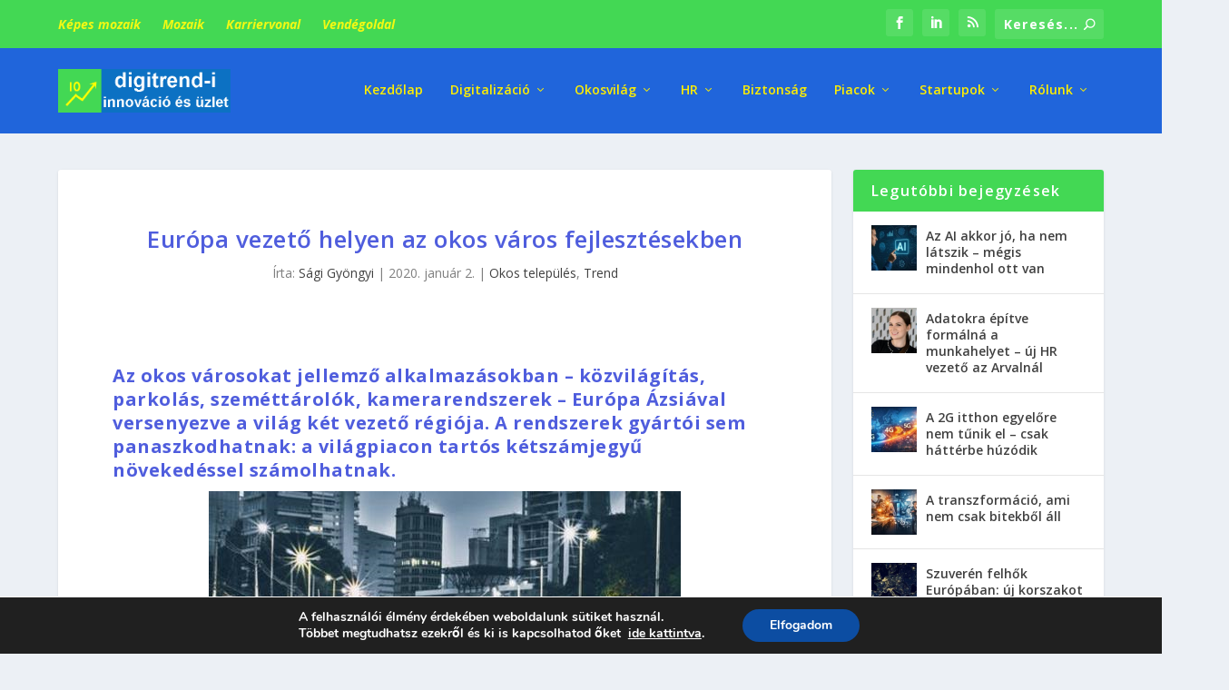

--- FILE ---
content_type: text/html; charset=utf-8
request_url: https://www.google.com/recaptcha/api2/anchor?ar=1&k=6LeIGIsUAAAAAAD3tXwawttCtUJBvDrl91YFJEJs&co=aHR0cHM6Ly9kaWdpdHJlbmRpLmh1OjQ0Mw..&hl=en&v=PoyoqOPhxBO7pBk68S4YbpHZ&size=invisible&anchor-ms=20000&execute-ms=30000&cb=vuc1x3mfjmbk
body_size: 48401
content:
<!DOCTYPE HTML><html dir="ltr" lang="en"><head><meta http-equiv="Content-Type" content="text/html; charset=UTF-8">
<meta http-equiv="X-UA-Compatible" content="IE=edge">
<title>reCAPTCHA</title>
<style type="text/css">
/* cyrillic-ext */
@font-face {
  font-family: 'Roboto';
  font-style: normal;
  font-weight: 400;
  font-stretch: 100%;
  src: url(//fonts.gstatic.com/s/roboto/v48/KFO7CnqEu92Fr1ME7kSn66aGLdTylUAMa3GUBHMdazTgWw.woff2) format('woff2');
  unicode-range: U+0460-052F, U+1C80-1C8A, U+20B4, U+2DE0-2DFF, U+A640-A69F, U+FE2E-FE2F;
}
/* cyrillic */
@font-face {
  font-family: 'Roboto';
  font-style: normal;
  font-weight: 400;
  font-stretch: 100%;
  src: url(//fonts.gstatic.com/s/roboto/v48/KFO7CnqEu92Fr1ME7kSn66aGLdTylUAMa3iUBHMdazTgWw.woff2) format('woff2');
  unicode-range: U+0301, U+0400-045F, U+0490-0491, U+04B0-04B1, U+2116;
}
/* greek-ext */
@font-face {
  font-family: 'Roboto';
  font-style: normal;
  font-weight: 400;
  font-stretch: 100%;
  src: url(//fonts.gstatic.com/s/roboto/v48/KFO7CnqEu92Fr1ME7kSn66aGLdTylUAMa3CUBHMdazTgWw.woff2) format('woff2');
  unicode-range: U+1F00-1FFF;
}
/* greek */
@font-face {
  font-family: 'Roboto';
  font-style: normal;
  font-weight: 400;
  font-stretch: 100%;
  src: url(//fonts.gstatic.com/s/roboto/v48/KFO7CnqEu92Fr1ME7kSn66aGLdTylUAMa3-UBHMdazTgWw.woff2) format('woff2');
  unicode-range: U+0370-0377, U+037A-037F, U+0384-038A, U+038C, U+038E-03A1, U+03A3-03FF;
}
/* math */
@font-face {
  font-family: 'Roboto';
  font-style: normal;
  font-weight: 400;
  font-stretch: 100%;
  src: url(//fonts.gstatic.com/s/roboto/v48/KFO7CnqEu92Fr1ME7kSn66aGLdTylUAMawCUBHMdazTgWw.woff2) format('woff2');
  unicode-range: U+0302-0303, U+0305, U+0307-0308, U+0310, U+0312, U+0315, U+031A, U+0326-0327, U+032C, U+032F-0330, U+0332-0333, U+0338, U+033A, U+0346, U+034D, U+0391-03A1, U+03A3-03A9, U+03B1-03C9, U+03D1, U+03D5-03D6, U+03F0-03F1, U+03F4-03F5, U+2016-2017, U+2034-2038, U+203C, U+2040, U+2043, U+2047, U+2050, U+2057, U+205F, U+2070-2071, U+2074-208E, U+2090-209C, U+20D0-20DC, U+20E1, U+20E5-20EF, U+2100-2112, U+2114-2115, U+2117-2121, U+2123-214F, U+2190, U+2192, U+2194-21AE, U+21B0-21E5, U+21F1-21F2, U+21F4-2211, U+2213-2214, U+2216-22FF, U+2308-230B, U+2310, U+2319, U+231C-2321, U+2336-237A, U+237C, U+2395, U+239B-23B7, U+23D0, U+23DC-23E1, U+2474-2475, U+25AF, U+25B3, U+25B7, U+25BD, U+25C1, U+25CA, U+25CC, U+25FB, U+266D-266F, U+27C0-27FF, U+2900-2AFF, U+2B0E-2B11, U+2B30-2B4C, U+2BFE, U+3030, U+FF5B, U+FF5D, U+1D400-1D7FF, U+1EE00-1EEFF;
}
/* symbols */
@font-face {
  font-family: 'Roboto';
  font-style: normal;
  font-weight: 400;
  font-stretch: 100%;
  src: url(//fonts.gstatic.com/s/roboto/v48/KFO7CnqEu92Fr1ME7kSn66aGLdTylUAMaxKUBHMdazTgWw.woff2) format('woff2');
  unicode-range: U+0001-000C, U+000E-001F, U+007F-009F, U+20DD-20E0, U+20E2-20E4, U+2150-218F, U+2190, U+2192, U+2194-2199, U+21AF, U+21E6-21F0, U+21F3, U+2218-2219, U+2299, U+22C4-22C6, U+2300-243F, U+2440-244A, U+2460-24FF, U+25A0-27BF, U+2800-28FF, U+2921-2922, U+2981, U+29BF, U+29EB, U+2B00-2BFF, U+4DC0-4DFF, U+FFF9-FFFB, U+10140-1018E, U+10190-1019C, U+101A0, U+101D0-101FD, U+102E0-102FB, U+10E60-10E7E, U+1D2C0-1D2D3, U+1D2E0-1D37F, U+1F000-1F0FF, U+1F100-1F1AD, U+1F1E6-1F1FF, U+1F30D-1F30F, U+1F315, U+1F31C, U+1F31E, U+1F320-1F32C, U+1F336, U+1F378, U+1F37D, U+1F382, U+1F393-1F39F, U+1F3A7-1F3A8, U+1F3AC-1F3AF, U+1F3C2, U+1F3C4-1F3C6, U+1F3CA-1F3CE, U+1F3D4-1F3E0, U+1F3ED, U+1F3F1-1F3F3, U+1F3F5-1F3F7, U+1F408, U+1F415, U+1F41F, U+1F426, U+1F43F, U+1F441-1F442, U+1F444, U+1F446-1F449, U+1F44C-1F44E, U+1F453, U+1F46A, U+1F47D, U+1F4A3, U+1F4B0, U+1F4B3, U+1F4B9, U+1F4BB, U+1F4BF, U+1F4C8-1F4CB, U+1F4D6, U+1F4DA, U+1F4DF, U+1F4E3-1F4E6, U+1F4EA-1F4ED, U+1F4F7, U+1F4F9-1F4FB, U+1F4FD-1F4FE, U+1F503, U+1F507-1F50B, U+1F50D, U+1F512-1F513, U+1F53E-1F54A, U+1F54F-1F5FA, U+1F610, U+1F650-1F67F, U+1F687, U+1F68D, U+1F691, U+1F694, U+1F698, U+1F6AD, U+1F6B2, U+1F6B9-1F6BA, U+1F6BC, U+1F6C6-1F6CF, U+1F6D3-1F6D7, U+1F6E0-1F6EA, U+1F6F0-1F6F3, U+1F6F7-1F6FC, U+1F700-1F7FF, U+1F800-1F80B, U+1F810-1F847, U+1F850-1F859, U+1F860-1F887, U+1F890-1F8AD, U+1F8B0-1F8BB, U+1F8C0-1F8C1, U+1F900-1F90B, U+1F93B, U+1F946, U+1F984, U+1F996, U+1F9E9, U+1FA00-1FA6F, U+1FA70-1FA7C, U+1FA80-1FA89, U+1FA8F-1FAC6, U+1FACE-1FADC, U+1FADF-1FAE9, U+1FAF0-1FAF8, U+1FB00-1FBFF;
}
/* vietnamese */
@font-face {
  font-family: 'Roboto';
  font-style: normal;
  font-weight: 400;
  font-stretch: 100%;
  src: url(//fonts.gstatic.com/s/roboto/v48/KFO7CnqEu92Fr1ME7kSn66aGLdTylUAMa3OUBHMdazTgWw.woff2) format('woff2');
  unicode-range: U+0102-0103, U+0110-0111, U+0128-0129, U+0168-0169, U+01A0-01A1, U+01AF-01B0, U+0300-0301, U+0303-0304, U+0308-0309, U+0323, U+0329, U+1EA0-1EF9, U+20AB;
}
/* latin-ext */
@font-face {
  font-family: 'Roboto';
  font-style: normal;
  font-weight: 400;
  font-stretch: 100%;
  src: url(//fonts.gstatic.com/s/roboto/v48/KFO7CnqEu92Fr1ME7kSn66aGLdTylUAMa3KUBHMdazTgWw.woff2) format('woff2');
  unicode-range: U+0100-02BA, U+02BD-02C5, U+02C7-02CC, U+02CE-02D7, U+02DD-02FF, U+0304, U+0308, U+0329, U+1D00-1DBF, U+1E00-1E9F, U+1EF2-1EFF, U+2020, U+20A0-20AB, U+20AD-20C0, U+2113, U+2C60-2C7F, U+A720-A7FF;
}
/* latin */
@font-face {
  font-family: 'Roboto';
  font-style: normal;
  font-weight: 400;
  font-stretch: 100%;
  src: url(//fonts.gstatic.com/s/roboto/v48/KFO7CnqEu92Fr1ME7kSn66aGLdTylUAMa3yUBHMdazQ.woff2) format('woff2');
  unicode-range: U+0000-00FF, U+0131, U+0152-0153, U+02BB-02BC, U+02C6, U+02DA, U+02DC, U+0304, U+0308, U+0329, U+2000-206F, U+20AC, U+2122, U+2191, U+2193, U+2212, U+2215, U+FEFF, U+FFFD;
}
/* cyrillic-ext */
@font-face {
  font-family: 'Roboto';
  font-style: normal;
  font-weight: 500;
  font-stretch: 100%;
  src: url(//fonts.gstatic.com/s/roboto/v48/KFO7CnqEu92Fr1ME7kSn66aGLdTylUAMa3GUBHMdazTgWw.woff2) format('woff2');
  unicode-range: U+0460-052F, U+1C80-1C8A, U+20B4, U+2DE0-2DFF, U+A640-A69F, U+FE2E-FE2F;
}
/* cyrillic */
@font-face {
  font-family: 'Roboto';
  font-style: normal;
  font-weight: 500;
  font-stretch: 100%;
  src: url(//fonts.gstatic.com/s/roboto/v48/KFO7CnqEu92Fr1ME7kSn66aGLdTylUAMa3iUBHMdazTgWw.woff2) format('woff2');
  unicode-range: U+0301, U+0400-045F, U+0490-0491, U+04B0-04B1, U+2116;
}
/* greek-ext */
@font-face {
  font-family: 'Roboto';
  font-style: normal;
  font-weight: 500;
  font-stretch: 100%;
  src: url(//fonts.gstatic.com/s/roboto/v48/KFO7CnqEu92Fr1ME7kSn66aGLdTylUAMa3CUBHMdazTgWw.woff2) format('woff2');
  unicode-range: U+1F00-1FFF;
}
/* greek */
@font-face {
  font-family: 'Roboto';
  font-style: normal;
  font-weight: 500;
  font-stretch: 100%;
  src: url(//fonts.gstatic.com/s/roboto/v48/KFO7CnqEu92Fr1ME7kSn66aGLdTylUAMa3-UBHMdazTgWw.woff2) format('woff2');
  unicode-range: U+0370-0377, U+037A-037F, U+0384-038A, U+038C, U+038E-03A1, U+03A3-03FF;
}
/* math */
@font-face {
  font-family: 'Roboto';
  font-style: normal;
  font-weight: 500;
  font-stretch: 100%;
  src: url(//fonts.gstatic.com/s/roboto/v48/KFO7CnqEu92Fr1ME7kSn66aGLdTylUAMawCUBHMdazTgWw.woff2) format('woff2');
  unicode-range: U+0302-0303, U+0305, U+0307-0308, U+0310, U+0312, U+0315, U+031A, U+0326-0327, U+032C, U+032F-0330, U+0332-0333, U+0338, U+033A, U+0346, U+034D, U+0391-03A1, U+03A3-03A9, U+03B1-03C9, U+03D1, U+03D5-03D6, U+03F0-03F1, U+03F4-03F5, U+2016-2017, U+2034-2038, U+203C, U+2040, U+2043, U+2047, U+2050, U+2057, U+205F, U+2070-2071, U+2074-208E, U+2090-209C, U+20D0-20DC, U+20E1, U+20E5-20EF, U+2100-2112, U+2114-2115, U+2117-2121, U+2123-214F, U+2190, U+2192, U+2194-21AE, U+21B0-21E5, U+21F1-21F2, U+21F4-2211, U+2213-2214, U+2216-22FF, U+2308-230B, U+2310, U+2319, U+231C-2321, U+2336-237A, U+237C, U+2395, U+239B-23B7, U+23D0, U+23DC-23E1, U+2474-2475, U+25AF, U+25B3, U+25B7, U+25BD, U+25C1, U+25CA, U+25CC, U+25FB, U+266D-266F, U+27C0-27FF, U+2900-2AFF, U+2B0E-2B11, U+2B30-2B4C, U+2BFE, U+3030, U+FF5B, U+FF5D, U+1D400-1D7FF, U+1EE00-1EEFF;
}
/* symbols */
@font-face {
  font-family: 'Roboto';
  font-style: normal;
  font-weight: 500;
  font-stretch: 100%;
  src: url(//fonts.gstatic.com/s/roboto/v48/KFO7CnqEu92Fr1ME7kSn66aGLdTylUAMaxKUBHMdazTgWw.woff2) format('woff2');
  unicode-range: U+0001-000C, U+000E-001F, U+007F-009F, U+20DD-20E0, U+20E2-20E4, U+2150-218F, U+2190, U+2192, U+2194-2199, U+21AF, U+21E6-21F0, U+21F3, U+2218-2219, U+2299, U+22C4-22C6, U+2300-243F, U+2440-244A, U+2460-24FF, U+25A0-27BF, U+2800-28FF, U+2921-2922, U+2981, U+29BF, U+29EB, U+2B00-2BFF, U+4DC0-4DFF, U+FFF9-FFFB, U+10140-1018E, U+10190-1019C, U+101A0, U+101D0-101FD, U+102E0-102FB, U+10E60-10E7E, U+1D2C0-1D2D3, U+1D2E0-1D37F, U+1F000-1F0FF, U+1F100-1F1AD, U+1F1E6-1F1FF, U+1F30D-1F30F, U+1F315, U+1F31C, U+1F31E, U+1F320-1F32C, U+1F336, U+1F378, U+1F37D, U+1F382, U+1F393-1F39F, U+1F3A7-1F3A8, U+1F3AC-1F3AF, U+1F3C2, U+1F3C4-1F3C6, U+1F3CA-1F3CE, U+1F3D4-1F3E0, U+1F3ED, U+1F3F1-1F3F3, U+1F3F5-1F3F7, U+1F408, U+1F415, U+1F41F, U+1F426, U+1F43F, U+1F441-1F442, U+1F444, U+1F446-1F449, U+1F44C-1F44E, U+1F453, U+1F46A, U+1F47D, U+1F4A3, U+1F4B0, U+1F4B3, U+1F4B9, U+1F4BB, U+1F4BF, U+1F4C8-1F4CB, U+1F4D6, U+1F4DA, U+1F4DF, U+1F4E3-1F4E6, U+1F4EA-1F4ED, U+1F4F7, U+1F4F9-1F4FB, U+1F4FD-1F4FE, U+1F503, U+1F507-1F50B, U+1F50D, U+1F512-1F513, U+1F53E-1F54A, U+1F54F-1F5FA, U+1F610, U+1F650-1F67F, U+1F687, U+1F68D, U+1F691, U+1F694, U+1F698, U+1F6AD, U+1F6B2, U+1F6B9-1F6BA, U+1F6BC, U+1F6C6-1F6CF, U+1F6D3-1F6D7, U+1F6E0-1F6EA, U+1F6F0-1F6F3, U+1F6F7-1F6FC, U+1F700-1F7FF, U+1F800-1F80B, U+1F810-1F847, U+1F850-1F859, U+1F860-1F887, U+1F890-1F8AD, U+1F8B0-1F8BB, U+1F8C0-1F8C1, U+1F900-1F90B, U+1F93B, U+1F946, U+1F984, U+1F996, U+1F9E9, U+1FA00-1FA6F, U+1FA70-1FA7C, U+1FA80-1FA89, U+1FA8F-1FAC6, U+1FACE-1FADC, U+1FADF-1FAE9, U+1FAF0-1FAF8, U+1FB00-1FBFF;
}
/* vietnamese */
@font-face {
  font-family: 'Roboto';
  font-style: normal;
  font-weight: 500;
  font-stretch: 100%;
  src: url(//fonts.gstatic.com/s/roboto/v48/KFO7CnqEu92Fr1ME7kSn66aGLdTylUAMa3OUBHMdazTgWw.woff2) format('woff2');
  unicode-range: U+0102-0103, U+0110-0111, U+0128-0129, U+0168-0169, U+01A0-01A1, U+01AF-01B0, U+0300-0301, U+0303-0304, U+0308-0309, U+0323, U+0329, U+1EA0-1EF9, U+20AB;
}
/* latin-ext */
@font-face {
  font-family: 'Roboto';
  font-style: normal;
  font-weight: 500;
  font-stretch: 100%;
  src: url(//fonts.gstatic.com/s/roboto/v48/KFO7CnqEu92Fr1ME7kSn66aGLdTylUAMa3KUBHMdazTgWw.woff2) format('woff2');
  unicode-range: U+0100-02BA, U+02BD-02C5, U+02C7-02CC, U+02CE-02D7, U+02DD-02FF, U+0304, U+0308, U+0329, U+1D00-1DBF, U+1E00-1E9F, U+1EF2-1EFF, U+2020, U+20A0-20AB, U+20AD-20C0, U+2113, U+2C60-2C7F, U+A720-A7FF;
}
/* latin */
@font-face {
  font-family: 'Roboto';
  font-style: normal;
  font-weight: 500;
  font-stretch: 100%;
  src: url(//fonts.gstatic.com/s/roboto/v48/KFO7CnqEu92Fr1ME7kSn66aGLdTylUAMa3yUBHMdazQ.woff2) format('woff2');
  unicode-range: U+0000-00FF, U+0131, U+0152-0153, U+02BB-02BC, U+02C6, U+02DA, U+02DC, U+0304, U+0308, U+0329, U+2000-206F, U+20AC, U+2122, U+2191, U+2193, U+2212, U+2215, U+FEFF, U+FFFD;
}
/* cyrillic-ext */
@font-face {
  font-family: 'Roboto';
  font-style: normal;
  font-weight: 900;
  font-stretch: 100%;
  src: url(//fonts.gstatic.com/s/roboto/v48/KFO7CnqEu92Fr1ME7kSn66aGLdTylUAMa3GUBHMdazTgWw.woff2) format('woff2');
  unicode-range: U+0460-052F, U+1C80-1C8A, U+20B4, U+2DE0-2DFF, U+A640-A69F, U+FE2E-FE2F;
}
/* cyrillic */
@font-face {
  font-family: 'Roboto';
  font-style: normal;
  font-weight: 900;
  font-stretch: 100%;
  src: url(//fonts.gstatic.com/s/roboto/v48/KFO7CnqEu92Fr1ME7kSn66aGLdTylUAMa3iUBHMdazTgWw.woff2) format('woff2');
  unicode-range: U+0301, U+0400-045F, U+0490-0491, U+04B0-04B1, U+2116;
}
/* greek-ext */
@font-face {
  font-family: 'Roboto';
  font-style: normal;
  font-weight: 900;
  font-stretch: 100%;
  src: url(//fonts.gstatic.com/s/roboto/v48/KFO7CnqEu92Fr1ME7kSn66aGLdTylUAMa3CUBHMdazTgWw.woff2) format('woff2');
  unicode-range: U+1F00-1FFF;
}
/* greek */
@font-face {
  font-family: 'Roboto';
  font-style: normal;
  font-weight: 900;
  font-stretch: 100%;
  src: url(//fonts.gstatic.com/s/roboto/v48/KFO7CnqEu92Fr1ME7kSn66aGLdTylUAMa3-UBHMdazTgWw.woff2) format('woff2');
  unicode-range: U+0370-0377, U+037A-037F, U+0384-038A, U+038C, U+038E-03A1, U+03A3-03FF;
}
/* math */
@font-face {
  font-family: 'Roboto';
  font-style: normal;
  font-weight: 900;
  font-stretch: 100%;
  src: url(//fonts.gstatic.com/s/roboto/v48/KFO7CnqEu92Fr1ME7kSn66aGLdTylUAMawCUBHMdazTgWw.woff2) format('woff2');
  unicode-range: U+0302-0303, U+0305, U+0307-0308, U+0310, U+0312, U+0315, U+031A, U+0326-0327, U+032C, U+032F-0330, U+0332-0333, U+0338, U+033A, U+0346, U+034D, U+0391-03A1, U+03A3-03A9, U+03B1-03C9, U+03D1, U+03D5-03D6, U+03F0-03F1, U+03F4-03F5, U+2016-2017, U+2034-2038, U+203C, U+2040, U+2043, U+2047, U+2050, U+2057, U+205F, U+2070-2071, U+2074-208E, U+2090-209C, U+20D0-20DC, U+20E1, U+20E5-20EF, U+2100-2112, U+2114-2115, U+2117-2121, U+2123-214F, U+2190, U+2192, U+2194-21AE, U+21B0-21E5, U+21F1-21F2, U+21F4-2211, U+2213-2214, U+2216-22FF, U+2308-230B, U+2310, U+2319, U+231C-2321, U+2336-237A, U+237C, U+2395, U+239B-23B7, U+23D0, U+23DC-23E1, U+2474-2475, U+25AF, U+25B3, U+25B7, U+25BD, U+25C1, U+25CA, U+25CC, U+25FB, U+266D-266F, U+27C0-27FF, U+2900-2AFF, U+2B0E-2B11, U+2B30-2B4C, U+2BFE, U+3030, U+FF5B, U+FF5D, U+1D400-1D7FF, U+1EE00-1EEFF;
}
/* symbols */
@font-face {
  font-family: 'Roboto';
  font-style: normal;
  font-weight: 900;
  font-stretch: 100%;
  src: url(//fonts.gstatic.com/s/roboto/v48/KFO7CnqEu92Fr1ME7kSn66aGLdTylUAMaxKUBHMdazTgWw.woff2) format('woff2');
  unicode-range: U+0001-000C, U+000E-001F, U+007F-009F, U+20DD-20E0, U+20E2-20E4, U+2150-218F, U+2190, U+2192, U+2194-2199, U+21AF, U+21E6-21F0, U+21F3, U+2218-2219, U+2299, U+22C4-22C6, U+2300-243F, U+2440-244A, U+2460-24FF, U+25A0-27BF, U+2800-28FF, U+2921-2922, U+2981, U+29BF, U+29EB, U+2B00-2BFF, U+4DC0-4DFF, U+FFF9-FFFB, U+10140-1018E, U+10190-1019C, U+101A0, U+101D0-101FD, U+102E0-102FB, U+10E60-10E7E, U+1D2C0-1D2D3, U+1D2E0-1D37F, U+1F000-1F0FF, U+1F100-1F1AD, U+1F1E6-1F1FF, U+1F30D-1F30F, U+1F315, U+1F31C, U+1F31E, U+1F320-1F32C, U+1F336, U+1F378, U+1F37D, U+1F382, U+1F393-1F39F, U+1F3A7-1F3A8, U+1F3AC-1F3AF, U+1F3C2, U+1F3C4-1F3C6, U+1F3CA-1F3CE, U+1F3D4-1F3E0, U+1F3ED, U+1F3F1-1F3F3, U+1F3F5-1F3F7, U+1F408, U+1F415, U+1F41F, U+1F426, U+1F43F, U+1F441-1F442, U+1F444, U+1F446-1F449, U+1F44C-1F44E, U+1F453, U+1F46A, U+1F47D, U+1F4A3, U+1F4B0, U+1F4B3, U+1F4B9, U+1F4BB, U+1F4BF, U+1F4C8-1F4CB, U+1F4D6, U+1F4DA, U+1F4DF, U+1F4E3-1F4E6, U+1F4EA-1F4ED, U+1F4F7, U+1F4F9-1F4FB, U+1F4FD-1F4FE, U+1F503, U+1F507-1F50B, U+1F50D, U+1F512-1F513, U+1F53E-1F54A, U+1F54F-1F5FA, U+1F610, U+1F650-1F67F, U+1F687, U+1F68D, U+1F691, U+1F694, U+1F698, U+1F6AD, U+1F6B2, U+1F6B9-1F6BA, U+1F6BC, U+1F6C6-1F6CF, U+1F6D3-1F6D7, U+1F6E0-1F6EA, U+1F6F0-1F6F3, U+1F6F7-1F6FC, U+1F700-1F7FF, U+1F800-1F80B, U+1F810-1F847, U+1F850-1F859, U+1F860-1F887, U+1F890-1F8AD, U+1F8B0-1F8BB, U+1F8C0-1F8C1, U+1F900-1F90B, U+1F93B, U+1F946, U+1F984, U+1F996, U+1F9E9, U+1FA00-1FA6F, U+1FA70-1FA7C, U+1FA80-1FA89, U+1FA8F-1FAC6, U+1FACE-1FADC, U+1FADF-1FAE9, U+1FAF0-1FAF8, U+1FB00-1FBFF;
}
/* vietnamese */
@font-face {
  font-family: 'Roboto';
  font-style: normal;
  font-weight: 900;
  font-stretch: 100%;
  src: url(//fonts.gstatic.com/s/roboto/v48/KFO7CnqEu92Fr1ME7kSn66aGLdTylUAMa3OUBHMdazTgWw.woff2) format('woff2');
  unicode-range: U+0102-0103, U+0110-0111, U+0128-0129, U+0168-0169, U+01A0-01A1, U+01AF-01B0, U+0300-0301, U+0303-0304, U+0308-0309, U+0323, U+0329, U+1EA0-1EF9, U+20AB;
}
/* latin-ext */
@font-face {
  font-family: 'Roboto';
  font-style: normal;
  font-weight: 900;
  font-stretch: 100%;
  src: url(//fonts.gstatic.com/s/roboto/v48/KFO7CnqEu92Fr1ME7kSn66aGLdTylUAMa3KUBHMdazTgWw.woff2) format('woff2');
  unicode-range: U+0100-02BA, U+02BD-02C5, U+02C7-02CC, U+02CE-02D7, U+02DD-02FF, U+0304, U+0308, U+0329, U+1D00-1DBF, U+1E00-1E9F, U+1EF2-1EFF, U+2020, U+20A0-20AB, U+20AD-20C0, U+2113, U+2C60-2C7F, U+A720-A7FF;
}
/* latin */
@font-face {
  font-family: 'Roboto';
  font-style: normal;
  font-weight: 900;
  font-stretch: 100%;
  src: url(//fonts.gstatic.com/s/roboto/v48/KFO7CnqEu92Fr1ME7kSn66aGLdTylUAMa3yUBHMdazQ.woff2) format('woff2');
  unicode-range: U+0000-00FF, U+0131, U+0152-0153, U+02BB-02BC, U+02C6, U+02DA, U+02DC, U+0304, U+0308, U+0329, U+2000-206F, U+20AC, U+2122, U+2191, U+2193, U+2212, U+2215, U+FEFF, U+FFFD;
}

</style>
<link rel="stylesheet" type="text/css" href="https://www.gstatic.com/recaptcha/releases/PoyoqOPhxBO7pBk68S4YbpHZ/styles__ltr.css">
<script nonce="C6v01MvxuOq982ciQa-YeA" type="text/javascript">window['__recaptcha_api'] = 'https://www.google.com/recaptcha/api2/';</script>
<script type="text/javascript" src="https://www.gstatic.com/recaptcha/releases/PoyoqOPhxBO7pBk68S4YbpHZ/recaptcha__en.js" nonce="C6v01MvxuOq982ciQa-YeA">
      
    </script></head>
<body><div id="rc-anchor-alert" class="rc-anchor-alert"></div>
<input type="hidden" id="recaptcha-token" value="[base64]">
<script type="text/javascript" nonce="C6v01MvxuOq982ciQa-YeA">
      recaptcha.anchor.Main.init("[\x22ainput\x22,[\x22bgdata\x22,\x22\x22,\[base64]/[base64]/[base64]/[base64]/[base64]/UltsKytdPUU6KEU8MjA0OD9SW2wrK109RT4+NnwxOTI6KChFJjY0NTEyKT09NTUyOTYmJk0rMTxjLmxlbmd0aCYmKGMuY2hhckNvZGVBdChNKzEpJjY0NTEyKT09NTYzMjA/[base64]/[base64]/[base64]/[base64]/[base64]/[base64]/[base64]\x22,\[base64]\\u003d\x22,\x22wq0qF1DChVbClMOpNgs5w4HDhcKwKh7CtHjDtzpsw5rCu8OiVwZQRWEjwpgtw67CgCYSw5xyaMOCwoUSw48fw7rCtxJCw4VawrPDinVbAsKtGsOlA2jDgVhHWsOpwrlnwpDCpydPwpBswqgoVsKOw59UwofDjcK/wr02eWDCpVnCpcOxd0TCicOXAl3CqcKRwqQNX0Q9MyJlw6scbcKaAGlTOmoXGMOTNcK7w5kPcSnDvkAGw4ErwoJBw6fCgX/[base64]/DoMKOw4LCtjpJwqTCtjg2BcKZJMKPbcK6w4VgwrI/w4lAcEfCq8OuHW3Cg8KXPk1Ww6DDnCwKRADCmMOcw64TwqonNhpve8OowqbDiG/[base64]/Gy/[base64]/w70xw7fDrxXChMK2e8KBwq/[base64]/[base64]/DrMKgJsKXwpDClsKZw4Maw7xlOlM/w5BEeUvCv2TDq8OLIALCpWDDlTF4dMObwp7DtnwfwqPCksKjP3BBw73CqsOuWMKXIQ3DvhzCjz4Mw5RYegnDnMOtw4IOIXXDlSDDrcKwLk/DssKyKiVzA8KXMAciwpXDhsOCZ0cww4d9bHwPw7seNRTDgMKjw6UCJ8Onw7jCgcOWICDCgMOuw4/DqQzDrsObw6sjwpUyCWjCnsKfPMOdURbDtcKVN0DCt8OiwpAoRUUGw64MSE8oacK5wqpFwoXDrsObw7dtDhjDhVhdwpZww5oYwpEAw6MWw4HClMO4w4RTasKMCQLCmMK2wqJ1wr7DgW/DmsOxw4MgIUZNw5DDl8KTw79FTh5bw7bDi1/CksOuUsKqwrvCr0F3w5J5w6I3wqPCrsO4w5VAZ1zDpA3DtibCh8KRCcKUwqMJwr7DvcKRKljCtG/ChjDCi3rDosK5R8OxXsOifg7DpcO+w7vCi8O9DcKawr/CocK6SsKfD8OgIcOmw4QAe8OuRcK5w6jCu8Kcw6IowrhEwqcuw4Yfw7HDqcOdw5jCjcOKEQgGAS5CRk1ywqgmw63DmMO8w53CvG3ClcO1VBMzwrhbDGIBw718Y2TDmh/[base64]/DkcO6w6prw5bCnsKUw4RYwrTCucOXwqd8w5jCmXwRw67CssKgw64/w7IXw7sKC8OKelTDvn/[base64]/DsA7DusOewpo9DlcQwrk1IMKaw7PChTrDj0TClQLCnsOow6ZdwqfDkcK6w7XCkQZ1IMOhwqPDicO7w40cc13DtsKzw6IcfcKfwrrCpMONw7/CsMO1w47Dq0/DjsKTwpFPw5JNw6Q1DMORX8KowqRTDMKEwozCr8OSw6czY0YqdirCsUjCpmnDilXCjHsFTsOOQMOxJcOPZzAIw4xJAmDCvCPCtsO7CsKFw47Cj01KwoFvLMKDF8KDw4ZGU8KcPsKYFC4Dw7BcegBsUMOSw7PDrT/CgRIOw5jDs8KbbcOEw73DjCfCoMOvYMO8EWBnMMKFDDZOwrtowr45wpYvw4grw4YSYsOhwqc4w5PDjMOTwr17wojDt3ZYSsK9bMOtF8KSw4DDrFQtVMK/[base64]/DiRVgw5IHwrDDgjJYVsOAasOTw5fDgsOARDI9wrDDmDRmVTFhEQHDsMKvVsKKbggVR8OlcsKqwrTDrcO9w6PDn8KWZlDDmMOSAMO/wrvCg8OecBrDrlYVwo/Du8K0RzLCr8OWwq/DskjCs8OiXcOdVcO2T8Kaw6zCuMOhYMOowo5kwpRkOcOvw6hhwoYJfXh0wrZzw6HDk8OYwpFXwrTCr8Opwot/w5nDu1XCksOLw5bDi04VbMKgwqbDiWZqw6lRXMOLw7EoLMKOERdRw5oAasOROhgYwr49w7p3w6lxRzxTMEnDv8O1cgDCl1cCwrbDjMOXw4HDsl/DrknCjMKkwocGwp/DmmdEXcO6w70KwojCjw7DtjLDjMOKw4TCqQ7CssOJwrDDrVfDpcOMwp3CusKEwrXDmF0MesOKw5w9w4DCoMKGfFLCtMOHUmPCrRnDlQEEwozDgCbDqn7Dr8KYPGnCqMK/woJzQsK+TCwIPgzDtmw3wqJ+BRnDhmDDoMODw4sSwrZbw5RMB8OewpRjE8Kmwq07LjgYw7HDocOmJMKRdDgmwodaRsKPwpJVPgtkw4DDi8Kkw546T37Cn8OAGcOAw4XCnMKMw7rDlCTCpsK+RH7DtUzDml/DgjoqL8KRwoTCqmvClyQAbzXCrSkdw7fCvMOKH0Fkw69PwqxrwqDDvcObwqxawqcvwq7ClsO/[base64]/CgyLDpQ7DmcK2BQFLwrAZPUh8ZsKVw64hRn/Dg8OXwr49wpPDgcKgJExewrJuw5jDv8KsTVF/SMKWY0l0w75MwoDDhXZ4GMKow7k+G0NnG2l6NGoCw4sAPsOZIcOMHiTCkMKGK1DDo1vDvsKMPsKNdGZUbcK/[base64]/XcK5fVMhbF1+b1vDvMOkw5vCsmRnwr1uwo3Do8OEVcK8wq/[base64]/DnkM/aWEYwpEVwr8STVEQWcOEIMOCFwjDo8OswozCqmB3DcKZWn4OworDmMKfPsKmZMKuw5pvworClkABwo8bekjDvkcrw4s1P0zCsMOjQGl6bGbDmcK9fBrCrWbDgUVwAT9MwqLCpnrDpTcOwo/DkCRrwpsOwp1rD8OUw4A6FmLDjMOew5MlI1huBMO5w7DDvFMLPCDDsRHCscOlwoB0w7/DlibDisOMBcOGwqnCnsK5w5JWw4FUw7nChsKZwqVywqQ3w7XCssOcLsOEfMKjVU1JJ8O8w73CisOzK8Ksw7nCil/[base64]/CoMK+dMOfGcKCw7LCoDh5NELCtA4uwoUgw7TDnMOOYTA7wpjCh1Arw4zDv8O5N8OJUcKafC5xw7bDkRrCl1rCmyRMBMK8w7Z+JCk7wpEPUwrCulAnWsK1w7HCgkRtwpDChTXCrcKawq7CnS7DrMKvG8KFw6rCpiLDjMOVwqHCq0zCoDlFwq8gwoU2IlLCsMOFwr/Cp8O2XMO0Qw3CvMO6OjI8w75dRjnDglzCh31JT8O/MnHCsW/CucOVw47CvcOCJjUOwqrDsMO/wpsXw6duw67DgEnDpcKSw4I3wpZrw4lzwot7LcK2F1PDu8O8wq3CpcOrO8KBwqHDrm8NUMOXc3fDg2RnV8KcNcOLw74LZGMIwpFzw53DjMO/QCHCr8K5HMOjX8O1w7DDknFUHcKFw6l1Nl7DtyHCsgrDosKAwrNUHELCjsKjwrzDkEZHYcKYw5HDqcKfAk/[base64]/DmUbDtcKsXivCuBnCjsKtwpp2PlF2OSzChcOfPcKIWMK2a8Oiw5sgwrrDrsKxEcOQwodfL8OZA0PDsThYwrrCvMOew4ZQw73CoMKkwpwSS8KYX8K8OMKWW8OODwnDtCJXwqNewo7Dkn0iwq/CkcO6woLDshVWScO/[base64]/WAUnQlIuw4h2wptLw5VBNMKJJ8Ojw77DgUREY8Orw6fDm8OlFl1Ww6XCmw7Dqw/DmUXCvMKdVTVaf8O+aMOqw6Bvw4HCnjLCqMOsw7PCnMO9w7giW3BkX8OHASPCucK0N316w705wrbCtsORw7vCvcKEwofCgw5Tw5fCkMKFwph3wrnDiCZ3wqbDpsKvwpJZwrkNKcK1R8OGwqvDqm5iXwB9wozDkMKZwrTCtk/DmHXDpgzClCvCmTDDr2kIwoAhcxPCisK2w4rCrMKwwrs+QijDiMKpwozDnk9vecKVw63ChmNuwqFKWnACwqx5LWjDtSA1w7wgcQ95w5nDhkJowpFtV8KTJAbDr1/CtcOLw7PDuMKcbMKVwrMcwrvCm8K/wq1gDcOcwpHCgcKzRMO0JhXDiMOgXCTDmXU8AcKBwoLCs8O6ZcK3Z8KnwpbDm2HDoi3DqxvCgh/CncOCEjsOw5ZOw57Do8K6BWrDpHrClSIuw6PCkcK9E8KcwpE0w51mw4jCtcO1WcOKUxPDj8KBwpTDulzChVLDusOxw5tuG8Kfeww/F8KWPcKDU8KQN3t9BcKqwp85InrCocKveMOJwo0uwpoUMFV+w6J9w4nDjMKQSMOWwpUewqHCoMK/wqHDnxsiHMK+w7DDjGzDicOBwoQgwotqwo/CjMOUw6jCmwdqw7VnwqJvw4rCvjrDtWFsf3tfJMKOwoARXcOOw5PDk2/DgcOPw69vTMODUlXCn8KIBgQeZS0NwqNywrVDTXLCvsOxekXCr8KgJVgmw41yKsOMw77CjCXDmmXCmwTCsMKew5zCp8K4bMK0TD7DqlQXw611RsOFw5Uvw5QFNsOoJCLCrsKiJsKowqTCu8KNU1oBKcK/wq/DpUxywpDCqXfCicOrJ8O9FRbDpi3DuzvCtsOUJnrDjTg1wpchLEpPesOZw6RjXcKjw7/Co17Co17CrsKjw4TCpmhWw7PCsV9xc8O9w6/DsXfCpH5Bw6DCuQIPwovCocOfU8KIKMO2w5nDlkQkVXHDimh6wqloYybCphAVwo/[base64]/QMKowrEOw4BZVxcNVmoUwoPDlE3DqkpGwrvCg8OebGctIgvDsMK/LlJjD8KQczDCrcKLRDcNwrc0woPCl8KUEVDDgQ/CksOBwrLCr8O+Px/CmUTDp3LClsOiA2HDlB8lLxfCtTk/w4jDpsOtQhLDqyUtw6HCjMOCw4PCgcKibHB0JQIGLMOcwp9xJ8KpLFpHwqEWw5zCm2/[base64]/Oi4pHmoeHj7CpkfDpEHDuCcdwpMkw697RcKFEnovJMK9w5zCicOKw53CmUxyw5IxRsK2X8OgbVLCmHhmw7J2DzXDrznCm8Ofw5TCvX56ZwfDmxZjcMOYwr5DbWdmVlNQY0tyGnbCl0/CjsKfKDLDgQzDmSrCnADDpzHDtTvCuQfDmsOuEMOFL0nDtMOkekoOQitndBvCtV8/[base64]/woHDkMKLwrIgwrjDmBtQwr4+w7PDozTCsiQ/[base64]/[base64]/DtD8ewppmw7HDj0HDisKUQ8KJAyHCtsOYw5zDmAdEwq9nNQM8w7EWWsKbCsOAw5tbGAF9wohAEijCmGdzR8OiVyEQccKOw4zCqDd9YsKiCMKETMO4MBjDqEjDgcO/woLCnsKswpnDvMOiFcObwqEfRcKlw5sLwoLCozQ+wrFuw7LDqyzDgSQ1O8OnJMOTFQl3wohAQMKqF8OrVQZ1BFLDnRrDrmjCgh/DscOMd8OXwrXDjlFgwqsFaMKJSyPDsMOJw5RyTnlKw5w2w6hDRsO0wqYKBn/DkX4Wwqpvw64YUXwRw4XDpcOQfXnCsg/CnMKgQcKiLcKnNiVPUMKHwpHCtMKHwqU1XcKewqhcPCQzYzvDucKgwoRAwqUSHMKxw5YbJRcBJFrDvwt9w5PCrcKXwoPDmHxDw7pjd0nCncKRLXR0wrvDssKefA50Gj/[base64]/[base64]/w7XDiMOKwrXCiCzCkHjDtntow4vCigjCqsOUwq3DvRrDkcK/[base64]/NBpuPGF8wrA4D1wpDHoFDHHCjTNDw7HDsi7CvMKuw7PCiVReDXoQwrXDgHjChMO1w4lAw7wdw4rDkMKWwoUqWB3DhcK6wo0lwrhYwqrCq8KTwp7DinAVdjBrw5BEFWg5RSzDpcKow691Skp5c1EpwoPCuWbDkk/DkBjCnSfDisKXTisFw5PDr1law6LCk8OFAjPCm8O4RsK/wpJFb8Kew40SGTDDrnLDk1/CjmJ1wrU7w5t9QMKJw4UWwpFTDhZew5PCkTfDmFAuw6FmJxbCm8KQMhUJwq8JcMOUTsOTwojDtsKJSkBswoMEwpImFsOcwpYJP8Khw6l6RsKow45sScOLwq4lIMOoI8KBG8KqGcOVKsO1L3TDp8KXw6lJw6LDojnCiD7Cg8K+w5ZKWXkgcF/Cp8OKw53DjTjCjcOkQMOFW3YaH8Ksw4BGJMKlw44OHcOtw4ZJCsOzacOtwpNafsKyPcKuwpXCv1xKwowYfW/DlWfCtcKlw6zDqUYEXwbCu8Ofw50Bw5vCk8KMw5bCv3jCr0lqMW8ZLMOAwo9OYMO/[base64]/CjsKzwp/DtxNZw7nCnMK8ER17w7gQwr4ZHzPDu1lbE8OwwpRbwrnDljtqwotbV8OpbMKdwqPCk8Kxwo7CuDEEwoBNw6HCrMKvwoTDr0LDl8OoUsKFwqjCoSBmNFAwPhbCicKlwqtAw6xjwp8QHMKDLMKowqvDuiXCsx4pw5BzCm3DicKiwqsGWE9vP8KpwqQJZcO7VE1/w5wRwoE7IwDCnsODw6vCucO4OyhZw7nDhcKIw47CvD/DjnLCvHnCs8KXw6Ziw44Cwr/DoTrCiB0DwpEVNSbDtMKUYBbCocKAaT/[base64]/DhcOgwqHDuMOFw53CuUFxK8KZw48yPwxQw73Dgi7Dn8OGw5vDnsK+T8KOwoDCicK+w4XCvQ1nwp8HScOUwrVewo9CwojDusORSXjCsX7DgBoSw55UIsOtwozCusKmQcOOw7vCq8KzwrRkKy3DhMKcwpTCrcOTYH7Di1xzw5TDgSAjw4nCqk3CuB17VVhhdMKLPR1GWE/Cp07DrsOhwrLCqcKHEmfCuWTCkiphdgTCjcOqw7d3w41xwqlrwohaNxzCllrCgMOef8O9K8K2TRx/wobChlUuw5/CgljCi8OvdsK3SCnCjsOzwrDDscOIw7Ijw4rCgMOmwqPCuDZLwrFsEV7Di8KTw4DCk8OaLRAFOTwFwqQnZ8OQwrRCPcKNwonDrMO9wo/[base64]/DssKoQ2LChcO5w4FfwqnCqMKjAMODcDDDvsO3LGtoJ2MGU8OoBH8Fw7BHH8OKw5TCv1hEAW7CsiHCikkVWcKEw7dQQ248RyTCocKXw5oRLMKmWcO7fhpIw5BNwoPCmCzCgsKew5jDv8Kzw4rDh3I9wp7CqlEewp/DocOtYMObw57CocK2f03Di8KhV8KvAsKvw7lTB8OuQm7DrsKECxPCkMOywr7ChcKFHcO5wovDkQXCvcKYTsKrwodwXhnChcKTL8OFwoUmwoY4wrNqCsK1T0dOwrhMw6s+IMK0w6PDpUgEb8OAVyJCwpXDgcOOwoY5w4ATw6N3wp7Dk8KkU8OcOMOlwqJcwr/ClTzCv8OxCHpdX8O7UcKUU0gQfzvCgMOIcsKxw70hFcK1wolAwoV4woxuOMKLwoXCnMOVwrIRbMKGZMKrMhvDjcK+w5HDrcKbwrHCuURDAMOjwp3Ct3IxwpbDoMOQBcOFw6bCgcOHW3FKw7TCiRYnwp3CpMKJUnYQYMOdSQ/DuMOBwo/DkQBbb8KxAWDCp8Ojcxw9ZcO2f0pKw6zCoGMuw5ZrDyLDvsKcwpPDl8Oyw4vDuMO7dMO/w5/ClMKXZMKVw53DrMKfwrfDgVYWJcOkwrXDp8Otw6EODX4laMONw5/[base64]/w6DClQZwQsORw6bCvn1gwq/CocKGKCdIwr1KwpjCmcOxwo4rO8O0wq8bwqTDrsOIUMKfAMKtw7UdHT3Du8O3w5M7EhvDnU7CiiYUw53ClUktwr/CsMOtKMKnFRAdwojDg8KmJFXDg8KsJkPDp1rDsz7DijI0GMO3OMKFSMO1w5R4w7s/wofDmsKYwq/[base64]/Dg1HDg8ODwpULwpTCtHfDrsKNw444eAFXw4MLw77CtsK4UsK9w5fDj8K9w6o8w7nCgsOcwqwxJ8K/wpkAw43CjSEGEgY6w57Dk2V4w6/CjcKjDMO0wp9dFsO6asOuwrQhwr7DpMKmworDqRDDrS/DqyzDui3CtMOHBkDDiMKZw4MwfgzDtnXCvD/[base64]/Cp8KgKyDDmzjChsKxRsKUH3NEMFonwo3DtcOLwqBdwpd7w7ZRw5hrIlh9AWkZwpDChGVeA8Oswq7Cv8KdcCXDtcK0dkgtwpF+LMOXwr7DssOzw6RLLzwIwpJRJcK2SRvCmcKawqsJwo/DjsOiGcKjSsK+asOTB8Oow4rDvMOjwqvDgS3CvcOpScOiwpAbKnDDkAHCicOZw4rCrcKAw53CkW3CoMOwwqZ2esKzfsKMUVM5w4h2w5kwY34WKMObWDfDpDXCmsO5Ti/ChDLDlEEeOMOYwpTCr8Obw6RMw6Qfw7RxAcOuTMOFRsKDwpQmWMKEwoINHyXCgsKhRMKfwq/[base64]/cSxtBUl4wqYgwqjChjnCr0pKwqI7L8O7W8OkwoFhFMOGDEE1wpnDnMKDSMO1wq3DjjtCEcKmw4PChMOWfCbDoMOocMOew7/[base64]/ClcOQMXEmP2fClWTDgcOGwr3ChcKLQU7Ct1/DgsOuacOKw6fCmEN/[base64]/asKSw5fDhcOHekEAw4nCr8O2BcKtI8Kow6kJWcOsBcKRw4tgeMKZRShVwrPCosO+JxtaDMKrwq/DmhhXVjXCjMOeGcOUckACQHDDs8KCLwZtTWgwDMKkfl3DjcOsVMKGD8OcwqHCnsOPdCTDsBRiw6rDlsOLwrbCjMKHTgvDsgPCj8OEwpwEfQTCkcOow6/CgsKGG8KXw5onSWXCoH9EMhTDgsOEMB3DowXDnC9ywoBedhLCt1Ihw7rDtRItwrPChsO0w5vCkx/DlcKOw5Ndw4DDlMO6w5Qmw4JWwojCgBfCnsOeAkobZ8OUExcQI8O1wp7CusO2w7jCqsK6w7/[base64]/DkcKPIi3CrFvDvMKlJsKOwo7CnnVmw7rCtcOSw7NVIsOUBx7CtcOnaUUkwp3CjBxwb8OywrNgcMKcw75ewrg9w6gmw6s8VcKiw6TCoMK8wrrDmsO5dELDs33CiW/[base64]/CqDtWwpdlw7LClWgMQj0ewprCsMKnJMKlLmXDkHbClMKMwrTDjkx9WcKgS3rDoj7Cl8OCw7t4Tg3DrsKCfUZbGCzDtMKdwqdtwpHClcOTw5TCq8KswqvDvwnDhlwjOGhuw4jCjsOXMB7DpcOCwop4wpXDrMO/wqvCh8OEw7rCk8O3wqrCgsKPDMKPXsK9wrnDnFxyw47DhQ5vQsKOERsiTsOxw6NJw4lvw6/DvMKUOFh0wqAOUcOWwrN/[base64]/CqEXDsw44w659wprDgMKkw7/CmcK8w4vCoiR9QMOwU3wuSGbDrXgqwrnDkFPCiGLCucO4wrdkw4JbK8ODR8KZRMKuw4c6ShDDncO3w5JFFsKjQSTCjcOrwpfDvsObDDXDojsCZcKYw6fCnX3CplLChDbChsKMaMO5wpFne8OHZl5HEsOBw7/CqsK1wohWRnTDrMOvw7DDonPDjgDDlQM6JcOeFcOYwpTCo8ODwp7DtQ/DucKTXMK/EUXDo8OFwphWWWTChB7Dt8KzVgp3w4Z+w6dNwpJzw6/CuMKoecOpw6nDjMOOaREpwo0Pw5M8TcO+KX88wpB8w7nCkcORcBp2N8ODwpXCh8KXwrLCnRA9LsO8J8K5Bh85XkXClnYZwq7Ds8OtwpHDn8KEw4zChMOpwogLwozCsR8gwqV/NVxjGsKqw5PDnn/CtjzClnI8w4DCpsKMFkLCk3lVfU3Dq1fDolcowr9Cw7jCm8Kjwp7Du3/DsMKgw5TDqcOVw5FyasOZB8OdTTZ4OiFZbcKAwpJcwq5Xwqw3w48Pw4dmw7Qvw5PDkMOhDzRDwpxieCTDp8KZBMOQw4rCscKgOcOAFTjDmWXCgsKhZRvCkMKnwpzCtMOsY8OHc8O2J8KAVBvDqsK/RRAuwrRvM8OLw6xfwq/DmcKwGSdwwqM+SsKFZcKmED7DqlfDrMKzAMOuUMO3Z8KhQmJ/w5cmwpwSw5tXfMODw5nDq1zCnMO9w6zClcKaw57Cn8KAw4PCmsOVw53DoRFFfnVSc8KCwpw6fHDCpRDCpCjCgcKxVcKkw4UAIsKwXMKpdcONdzhXdsONBEkrORLCh3jDsh52cMORw6bDjsKtw6AAIC/Dllwkw7PDg0jDiANgwobDmsKsKhbDuxbCoMOcIEfDkFHCk8O/b8OORcKtw5XDpcKfwpIEw4vCgsO7SQnCvBbCgn7CsG1lw5TDmlNVFHIKJcOAXMKtw73DksK9GcOMwrsJLsOowp3Ch8KVw5XDssKxwpjCohHCvw/CqmttIxbDtSrClBLCjMOnNcKiUxckDVPCi8OKFHvDhsK9w6bDvMOfXjQPwpnCkxXCt8KEw6h7w7QFFcKNGMKfc8OwEQ7DhwfCnsOcNFxLwrBowrlawq3DuBEbbVYZMcOew4Nkeg3CrcKQXMK4M8K2w7Jdw5zDuA/ChxrCjSnDjcKjG8KqPy5rODpra8K/KcKjGcOTZzcvwpDCnizDvMOsWcOWwpzCgcOlw6l7YMKZw57CtgjCocOSwqXCiyxdwq1yw47DusKhw4DCnE3DhT8Vw6jCq8Kuw5Ffwp3DuS5NwqbDjnIaIMO3dsO4w4F9w7d1w6PCn8OVBQFDw5JUw6/CgV/DglvDh2TDsUV/w61SbMKwX0DCkzhBJncwesOXwprClD42w4fDqMOOwo/Dkx9AY3g/w43DrFrDuXc8QCp5TsKDwoI2LsOZw6vDmgEtGsOlwp3ClsKPYsO8BsOPwqBkZ8O/[base64]/CgsOBM8O4YUrDssOcwpPDuFJjwqkeGcKPwqMMVcO3PA3DhHrClHUlHcKgKmTDvMKWw6nDvBfDgDrDu8KkRW50w47CnyzCg1nCqT9TM8K6SMKkCR/CpMKfwrzDqMO5XVPCpDY/XsOjBsOrwoFyw63ClsO5MsKgw4rCiCzCpCTCk28KYMKNVTJ0w57CmwZOYsOYwqDCrFbDlX8wwpNzw75gEX/DtUbDt1bCvTnCkWPCkifCjMKtwqQrw4RmwofCgkNMwo9jwpvCjSLCgMKNw7jChcO3bMOiw75GJkctwpbClcOTwoI/[base64]/CosOgw7Ikw5BzEcKUwo95w73CsX7Ct8KFZ8Ocw7TCnsK0CsKjwpXCpMOUc8OWbMKOwo/DtcOpwqYRw4M8woTDvlcawpzCmAvDq8K0wqNYw4nCn8OtXn/ChsOvKSXDv1nCncOWPh3ChsOOw6/DkFlrwpNPw49GNMKWDVQKTSUFwqtywr7DtVsYT8ONT8OJdcOsw73Ci8OWHR3Ct8O0dMOkCsK3wqMhw4h9wrTClMO4w7FLw57DhsK7wo0WwrXDvWTCuTcawrs0wpR7w7DDqggFWsORw5HDmsOqZl4dHcK+w49nwoPCtD8mw6fDusO+wr/Dh8KFwqbCjsOsDcKiwqNcwpMawqNFw6jChTYXw5fDuQXDqEjDpSlZd8O6wrxew5ApJMOqwrfDlcOCeTLCuzEOdi/Cs8OcA8KIwpjDlgfCin4VY8Kdw5g+w5JMbncgwo3DjMONQ8O8DcOswooswqzCumfDhMO9Nz7DvgPCs8Omw7RhJQnDkkNawoEAw6oyEX/Dr8Opw5FELXPCvsKYTjLCgHsYwrjCogHCqEDCuUsewqTDtT/DuBtxIE1ww7rCvH3CgMK1WSFuZMOhHUPCgcOLw7vDsSrCpcKNQk97w79XwpV3Ui7CuAHDj8OTw7ILw7DCjQ3DsD58wqHDsz5FUExvwoMzwrrDrcO0w6Mgw7YfesKNcSIQHVcDWH/Cr8KHw4I9wrRrw5zDqMOhGMKAUcKgXUfCj1nCtcOWQxpiC25XwqdnRFzCicKKQcOrw7DDhVzCmcOYwrzDl8Kjw4/DrB7CpcKCaH7Dv8OTwqrDqMK2w5fDncOVO1TCi1LDkcKXw43Cu8OWHMKww7jDshkSZgZFQ8OoLxB3McOORMOxMHtrwoTClMO8ccKEaUU+woXDmUwIw51GBMKtwrTCq1gHw5gJU8KFw7rCocObw7LCjMKeAsKfDzlLEDHDt8O1w6ESwpZsSn0iw6TDr3bDm8Kzw5/[base64]/fMKqZUXDpsKTOwtrecOrw7waKC8hKsOBw6bDtkXDjMOBbcO1TsOzB8Kyw6RqbwskdR9ufANqwqnDjR8tAjpNw6N2w5A2w4DDkGMDTzsRM07CscK6w6hzfikYDMOswr/DnT3DucO1J1zDujF2LiAVwojCsQ4qwqkefUXChMKowp7DqD7CvAnDpQMow4DDuMK9w7cRw745Y2fChcKHw5LDlcOYacKaGMO9wq5Cw5M6UQzDlcK/wr/CowI0dVvCnsOnWcKqw5VZwoPCiEwDPMOtOsOzSBXCjgggEWHCoHXDjMOzwr03aMK3fMKFw6N4F8KuCsOPw4HDrlTCocOyw4YrT8KvaQErOMONw4bCv8Klw7rClUQSw45/wovCp0xZKTxTw6LCsALCiXw9aRoEEDFTw6TDk1xfUg9IXMO8w6Muw4DDj8OPB8OOwqZEJsKdG8KTVHtrw6HDhyPDjsKvwr7CoFDDuU3DgGkKehUoeAIQecKxwp5KwotaMRYqw77Dpx1/w7PCi0RBwow5DmPCp2sjw6rCp8Kkw5FCMV/Ctm/DtcKJN8Kjw7PDm3BkY8Kjw7nDmsO2NjUCw47Ci8OUaMKWwpnDnybCk0thTMO7wr3CicOOI8KQw4B+woYJFVTCgMKSEyRnDE/ChX3DqsKpw4fDmsOrw6jDqsKzcsKfwq3CozjDkA7DnGoXwqrDrsK4QcK1F8KzDk0Fwo4BwqklVRrDgwp9w4nCijTCgVt3wpnCnjnDpFZBw6/Donoiw4QRw6jDuyHCsztsw7/[base64]/[base64]/[base64]/ChsOjOMONw4V2SMKmwoRsHWPCoSvCnS3CiUTDrcKxWUjDp8KZBMKJw7x5Z8KEeE7CvcKkJXxkYMKdZh4qwo52XsKdfzTDscOCwqHChxFJZMKXGTchwqEZw5/Cm8OCTsKIf8Obw7p0wo/[base64]/CpsKWw7hnwp50AA/DnygAwrNkw4tbIVt2wrXCkMKqDMOfWk7DumIswpjDq8OHw7fDinhsw7TDusKSWsKTUhR8UAXDrVsif8KJwoHDmxMQbW0jeVzChhfDviQSw7cUPR/DoSPCvm8GH8Kmw4/[base64]/CrxPChcOAVU1KwqIvwrwGwojCv8O5QH1Lw7rCpcKOw6HDgsKdwpfCiMOxcF7CgmAtBsKIwo7Do0cRwqtUa2vCizRrw7jCmsKxZAvCvMKGQcOew7zDlRkRFMOWwpTDuh9+acKJw68iw7YTw5zDvxDCtDUxMcKHw6Mrw68hw7A9YMOjWxvDp8Kqw4Y/QcKzQ8K2dR7CqcKVLh08w6c/w5LCm8OOZyvDl8OrQsOyasKJRcO1csKdDsOAwo/CsTJBwq1QUsOaE8Kbw4Bxw5IDfMOcSMKKe8O3MsKiw5whPmfCsAbDucK8wovCt8OJZ8K5wqbDicKJw74kGcK3A8K8w7QKwoYsw5QDwrEjw5DDksO8w7fDq2lEWsKZAcKpwpxSwqDCpsOhw7o6VD5Hw5/DpkZTPjXChn8cD8Ofw4Y4wpHCmzZ+wo3Dvw3DvcOkwpfDrcOnw4/CpsKpwqRzX8KDDxrCqcOAOcOuYsKIw6ctwpPDhVYdw7XDlFsuwpzDgk1mIyzDqHTDsMKEwojDpcKow6sbQnJbw7/Cv8OgfMKrwoEZwqHDtMOcwqTCrsKLEcKlwr3Cvl5+w6cGR1Akw54OBsKJZWYOw7Vqwq3DrUcZw6nDmsKRCSl9fBXDqnPDi8OIw5bCicKrwpVLBm0Swo/DpCPCt8KJXUcmwoDCm8KQw6IeLmo7w6PDn2vCpsKQwpcMW8K0TMKgwr3DrHTCrsOswolCw4s0AcO1w54vRsKSw73Cn8KFwoPCuGbDlsKGwphgwrNKwp1JVsOfwpRew6rCmhBWLFvDmMOww5s9bx09w5rDvDzClMK6w78Ew7rDsCnDtBFgD2XDoVLDo0AvI3PDkQ/CjMObwqjCncKXw78kdcOkVcODw7DDkDrCv3jCgB/DrjvDo1fCtsOyw7w8wpNjw7ctfybCiMOywp7Du8Klw4DCoXzDg8Kbw49MIhs3wpkpwpg8SATCv8Ouw7Y2w4p3MRbDssKmYMKgTU8nwqoKNGrCgcOHwqvDr8OCFWnCulrCvsOIeMKvGcKDw7TCncKrUkpswr/[base64]/wo9cQcKnJ8KQw6ksdAwGWcKmB8K9wrpVLsObb8O2w5hyw5PDuwTDlsOYwo/[base64]/wpwPw7LCuhMlAMK9w6wWw5ZowpUCw5pSw5hMwpjDr8KUcU7DoWtvVQHChn3CpjwNBiIEw5Bww5vDksOHw680RMKTa2tUCMKVJcKwdcKIwrxOwq9Hf8O5CHp/wrvDh8KawobDnjUJQkXDjkFgYMK8NXLCkWPCrnjCpsO2JsKbw4nDmMKIeMOfWxnCkMKXwp4mw6Y0Q8Kmw5jDmGTDqsO6TCMOwqtEwrXDjATDliLCqQIkwrxJZhrCrcO4wp/[base64]/CrMOzwoFIw6TDvsORw4XCg8O7el5JEcOxwq9bw4/DhV57YWvDmVQKR8Oww4nCq8Orw55sB8ODfMOFM8Krw5jCvFtXcMOWw5vDugPDk8OWcBsuwr7DpAcuH8OJb2DCtMKhw6cqwpAPwrXDqhwJw4zDtcOnw7bDnk9iwp3DrMOuHFhzwo/CpMKYesKUwpdxVxZ8w7kCw6XDkFMmworCmzF5WyTDqQvCryfDjcKlKMOxwpQ+WXvCjR3Cq1zCoxfDtwYjw7Ubw71SwpvCkX3DthPCgcOpPkXCjHfDlMKXL8KaM19yFUbDp3c+wpfClMK4w6DCtsOKwr/DqWnDnU/[base64]/CvsOkw7DDmSxeKsOxUwXClsOJw6gKwr/DicK3GMObbzXDpB7Cu1tgw63Cr8K7w5FFE0kIPsONGnnCm8Oawo7DlVRpWcOIbgTDvnZDw4XDgcKsMjvCoUAGw4TDlg7DhzNTGRLCkwMrRAkFNMOXw63Djm/CiMKbHjpbwq84wpvDpGkQGMKrAC7DgnYjwrjCuHoKYcOvwoLDgh58KjPCssKcVC4afADCtXd9wqdbw74fUH1+w5kJIsOic8KBHwQ7D0d7w4HDpsKhQW/CuxYMTHfCuENnHMKqT8KpwpM3fXs1w6sDw7zDnjTClsKJw7NibmLCn8KJCVjCqzsKw6MqKm9gJDR/[base64]/CChnw4tWw7INdhxZwpfDqsKjw7LDmMKCwoVyD8OLwqvCh8KBPybDs0XCqMOqA8OGVMOVw67DrcKEdwMZTm3CiXIOKMO6UcK+Vm4BfHAKwpJcwqPClsO4QWIyHcK5wqnDmsKACsOJwpvDn8OJXhnDkW1YwpURK0BVw4pSw4DDusKvKcKaUSsLaMKEwrg2TnVxWU/DocOHw4UQw6HDgijCmhQUXVh/wopowqHDqsOywqEQwovDtT7CrsO/NMOLw7XDkcO+cBrDoQXDjsOBwp4NbjQ3w4AYwqBJw4PCt1PDrCMLf8OCegYUw7bChzXCtsK0LcKNF8KqOMK0w43DlMKYw4B0TGp5wpXCs8OMw7nCjcO4w7J1PcONZMOhw7wlwpjDvX/DosKWw5HCmAPDqENpaCrDisKSw4xTw6nDjV7CrsOMRMKQCcKaw5rDqMOFw7xewp3CmhrCi8K7w6LCoGbCnMOAAsKzE8OyQD3ChsKmbMKLFm16wq1twr/DtEzDjMO+w4xUwr4UcWtxwqXDgsOZw6XClMOZwpjDj8KLw4AQwqptJcKrYMOKw5fCssKVw7fDusKSwooBw5zDoi12RX8sQsOOw5Uxw6rCkHHCpQ/CocOSwrjDkTjCnMKZwrNyw4zDoW/DiQFIw6V1GMO+LsK2fknCtsKjwrkNLcKAURA4b8Kbwoh0wovClFrDnsOxw7M9dGYiw5sYUGxKw6lwfcOmAm7DgcKxN3PCnsKUDcKuPh3Cmh7Cm8O9w6TCp8OOFTxXw7hCwplBZ1x6EcKYCsOOwo/Cg8O7d0nDlsONwq4hwrouwplTwp/DqsKjTsKMwpnDhzTDoTTCj8KSE8O9DRARwrPDosOkwrfDlg1Ow4fCjsKPw4YPS8OHEcO9B8O1cRcsacOkw6jCkkkMbsOac18lRwLCr0/DtMOtOFtuw6/DgCB5wrBAFyjDmwxCwo7Dvy7Cu1R6RnFKw5TCm0RnZ8OwwphXwqTDvydYw6jCoyhYUsOhZcOPF8OqAsO8Q2DDpHJJw6nCqWfDmjsyGMK0w7NZw4/[base64]/CmlfCocOywo0Lwp12w5Jow43ClGHDv0PCrxLChAnDosO2e8OXwpfCqsOLwoXDuMKEw6jDj2YiNsKiW3/DqwwVwonCqkR5w6U/[base64]/HcKuYxJ+QXjCsTjCgcKhw5NOA17DuTZxZStkVxoAOsOjwq/[base64]/wqfCinrCnsKFdMK9wrPDucOccsKlwpvCh1fCncOrMVjDuiJae8O8w4XChsKhNgpww6RAwokRGGN/[base64]/w4c9BXbDoMKHKCbCrWR4woMxUMOiwqjDvT/DkcKbwrlVw5vDk0I1wpMNw7/[base64]/w74jwqJswpMVGgTDh3DCvMKvDk15w5jCgDrCm8KBwrw6NMOpw6TDs2InVMKgL3HCjsOmSMO3w5AXw6hxw7dyw41aLMORXClJwoNqw6XClsOHT1EQwpPCp3Q2KMK/w5fCqsOYw7QaYXXChMK2f8K8BHnDpi3DkQPCmcKkFijDolvCtFHDkMOdwo/[base64]\x22],null,[\x22conf\x22,null,\x226LeIGIsUAAAAAAD3tXwawttCtUJBvDrl91YFJEJs\x22,0,null,null,null,1,[21,125,63,73,95,87,41,43,42,83,102,105,109,121],[1017145,855],0,null,null,null,null,0,null,0,null,700,1,null,0,\[base64]/76lBhmnigkZhAoZnOKMAhmv8xEZ\x22,0,0,null,null,1,null,0,0,null,null,null,0],\x22https://digitrendi.hu:443\x22,null,[3,1,1],null,null,null,1,3600,[\x22https://www.google.com/intl/en/policies/privacy/\x22,\x22https://www.google.com/intl/en/policies/terms/\x22],\x22yMoaD7afXEI0/QW2Cs9E4qoHt9YuEwFtUOfuAcYcWTk\\u003d\x22,1,0,null,1,1769124159204,0,0,[212,244,30,28,210],null,[182,166],\x22RC-C-Lr8vf8ai_X_w\x22,null,null,null,null,null,\x220dAFcWeA4iG1OQachIcTbyWIUUaOC0K6L77oaTfX5pCdgZJgzxaujSQ4FehoTwnXUwoA-1LQB2_R-qfeZUe0woY_eh-RDy_cApKA\x22,1769206959211]");
    </script></body></html>